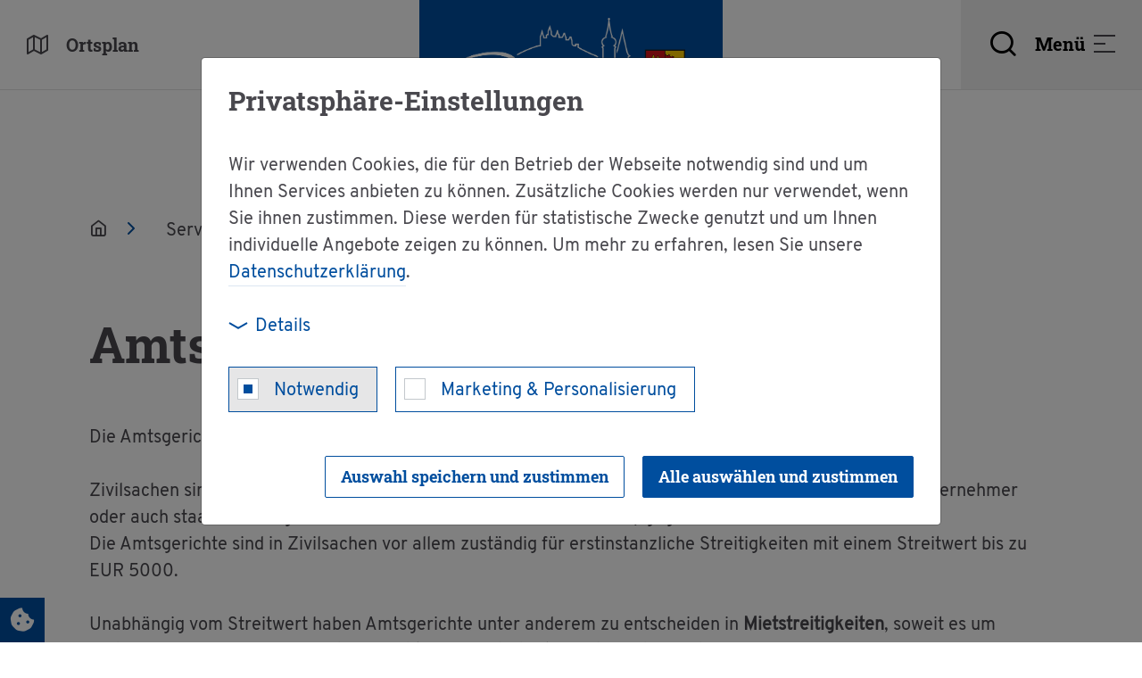

--- FILE ---
content_type: text/html; charset=utf-8
request_url: https://www.gemeinde-bisingen.de/service/verwaltung-buergerservice/aemter-a-z/detailansicht/authority/amtsgericht-stuttgart/
body_size: 13811
content:
<!DOCTYPE html>
<html lang="de">
<head>

<meta charset="utf-8">
<!-- 
	Made by weber.digital (C) 2020

	This website is powered by TYPO3 - inspiring people to share!
	TYPO3 is a free open source Content Management Framework initially created by Kasper Skaarhoj and licensed under GNU/GPL.
	TYPO3 is copyright 1998-2026 of Kasper Skaarhoj. Extensions are copyright of their respective owners.
	Information and contribution at https://typo3.org/
-->


<link rel="icon" href="/fileadmin/images/favicon.ico" type="image/vnd.microsoft.icon">

<meta name="generator" content="TYPO3 CMS">
<meta name="viewport" content="width=device-width, height=device-height, initial-scale=1.0, maximum-scale=1.0, user-scalable=0">
<meta name="twitter:card" content="summary">


<link rel="stylesheet" href="/fileadmin/css/feather.css?1632833005" media="all">
<link rel="stylesheet" href="/fileadmin/css/main.css?1740587421" media="all">
<link rel="stylesheet" href="/typo3conf/ext/wes_maps/Resources/Public/Css/bootstrap-treeview.css?1632127814" media="all">
<link rel="stylesheet" href="/typo3conf/ext/wes_maps/Resources/Public/Css/styles_frontend.css?1678461926" media="all">
<link rel="stylesheet" href="/typo3conf/ext/wes_maps/Resources/Public/Css/linearicons.css?1632127815" media="all">




<script src="/fileadmin/javascript/libs/jquery.min.js?1581001954"></script>
<script src="/fileadmin/javascript/libs/bootstrap.bundle.min.js?1581002467"></script>
<script src="/typo3conf/ext/wes_maps/Resources/Public/JavaScript/bootstrap-treeview.js?1635867859"></script>
<script src="/typo3conf/ext/wes_maps/Resources/Public/JavaScript/infobubble.js?1632127820"></script>
<script src="/typo3conf/ext/wes_maps/Resources/Public/JavaScript/mustache.min.js?1632127819"></script>
<script src="/fileadmin/ext/wes_maps/javascript/wes_maps.js?1727261416"></script>
<script src="/typo3conf/ext/wes_maps/Resources/Public/JavaScript/wes_maps_extend.js?1632127815"></script>



<base href="https://www.gemeinde-bisingen.de/"><title>Gemeinde Bisingen: Amt: Amtsgericht Stuttgart</title>



<script type="text/plain" data-ignore="1" data-dp-cookieDesc="layout">
    


                <div class="h2 title">Privatsphäre-Einstellungen</div>

                <p class="bodytext">
                    Wir verwenden Cookies, die für den Betrieb der Webseite notwendig sind und um Ihnen Services anbieten zu können. Zusätzliche Cookies werden nur verwendet, wenn Sie ihnen zustimmen. Diese werden für statistische Zwecke genutzt und um Ihnen individuelle Angebote zeigen zu können. Um mehr zu erfahren, lesen Sie unsere <a href="/datenschutz/" target="_blank" rel="noopener noreferrer nofollow">Datenschutzerklärung</a>.
                </p>
            



</script>
<script type="text/plain" data-ignore="1" data-dp-cookieSelect="layout">
    

<div class="dp--cookie-check">

    <div class="custom-control custom-control-inline custom-checkbox"><input
                disabled="disabled"
                class="custom-control-input dp--check-box"
                id="dp--cookie-require"
                type="checkbox"
                value=""
                checked="checked"
            /><label for="dp--cookie-require" class="custom-control-label">
                Notwendig
            </label></div><div class="custom-control custom-control-inline custom-checkbox"><input
                id="dp--cookie-marketing"
                class="custom-control-input dp--check-box"
                value=""
                name="dp--cookie-marketing"
                
            /><label for="dp--cookie-marketing" class="custom-control-label">
                Marketing &amp; Personalisierung
            </label></div>
</div>

</script>
<script type="text/plain" data-ignore="1" data-dp-cookieDetails="layout">
    

<div class="detailsBtnContainer">
    <button class="btn btn-link collapsed" type="button" data-toggle="collapse" data-target="#cookieConsentDetailsCollapse" aria-expanded="false" aria-controls="cookieConsentDetailsCollapse">
        <span class="icon"></span>Details
    </button>
</div>
<div class="collapse" id="cookieConsentDetailsCollapse">
    
                <p class="bodytext">
                    <br>
                    Mit dem Klick auf «Alle auswählen und zustimmen» stimmen Sie dem Gebrauch der Cookies zu.
                    Um Ihre Privatsphäre-Einstellungen anzupassen, wählen Sie die gewünschten Checkboxen aus und klicken Sie auf «Auswahl speichern und zustimmen».
                </p>

                <h3 class="cookieGroupTitle">Notwendig</h3>
                <p class="bodytext">
                    Wir setzen Cookies ein um den Betrieb der Website aufrecht zu erhalten. Beispielsweise um Ihnen dauerhaft die richtige Sprache zur Verfügung zu stellen.
                </p>

                <h3 class="cookieGroupTitle">Marketing &amp; Personalisierung</h3>
                <p class="bodytext">
                    Wir nutzen diese Cookies, um Ihnen maßgeschneiderte Angebote anzuzeigen, während Sie im Internet surfen. Damit dies funktioniert, teilen wir möglicherweise einige Ihrer Suchdaten mit Online Advertisern wie z.B. Google Ads. Wir speichern einige Ihrer Einstellungen, um Ihnen personalisierte Inhalte, die Ihren Interessen entsprechen, bieten zu können.
                </p>
            
</div>

</script>
<script type="text/javascript" data-ignore="1">
    window.cookieconsent_options = {
        js: '/fileadmin/ext/dp_cookieconsent/javascript/cookieconsent.js',
        css: '',
        dpCSS: '',
        overlay: {
            notice: false,
            box: {
                background: 'rgba(0,0,0,.8)',
                text: '#fff'
            },
            btn: {
                background: '#b81839',
                text: '#fff'
            }
        },
        content: {
            message:'Diese Website benutzt Cookies, die für den technischen Betrieb der Website erforderlich sind und stets gesetzt werden. Andere Cookies, um Inhalte und Anzeigen zu personalisieren und die Zugriffe auf unsere Website zu analysieren, werden nur mit Ihrer Zustimmung gesetzt. Außerdem geben wir Informationen zu Ihrer Verwendung unserer Website an unsere Partner für soziale Medien, Werbung und Analysen weiter.',
            dismiss:'Cookies zulassen!',
            allow:'Auswahl speichern und zustimmen',
            'allow-all': 'Alle auswählen und zustimmen',
            deny: 'Ablehnen',
            link:'Mehr Infos',
            href:'/datenschutz/',
            target:'_blank',
            policy: 'Cookies',

            dpRequire: 'Notwendig',
            dpStatistik: 'Statistiken',
            dpMarketing: 'Marketing',

            media: {
                notice: 'Cookie-Hinweis',
                desc: 'Durch das Laden dieser Ressource wird eine Verbindung zu externen Servern hergestellt, die Cookies und andere Tracking-Technologien verwenden, um die Benutzererfahrung zu personalisieren und zu verbessern. Weitere Informationen finden Sie in unserer Datenschutzerklärung.',
                btn: 'Erlaube Cookies und lade diese Ressource',
            },
        },
        enabled: true,
        autoOpen: true || false,
        layout: 'dpextend',
        theme: 'edgeless',
        position: 'bottom-right',
        type: 'opt-in',
        revokable: false,
        checkboxes: {"marketing":"false"},
        dismissOnScroll: parseInt('')||false,
        palette: {
            popup: {
                background: 'rgba(0,0,0,.8)',
                text: '#fff'
            },
            button: {
                background: '#b81839',
                text: '#fff',
            }
        }
    };
</script>
<script type="text/javascript" data-ignore="1" defer src="/fileadmin/ext/dp_cookieconsent/javascript/cookie.js"></script>
<!-- End Cookie Consent plugin -->

<link rel="canonical" href="https://www.gemeinde-bisingen.de/service/verwaltung-buergerservice/aemter-a-z/detailansicht/authority/amtsgericht-stuttgart/"/>

</head>
<body class="hyphenate">
<ul id="skipLinks">
    <li>
        <a href="#navigation">Zur Navigation springen</a>
    </li>
    <li>
        <a href="#content">Zum Inhalt springen</a>
    </li>
</ul>

<a href="#" class="cookieConsentRevoke" id="cookieConsentButtonContainer">
    <span class="icon-cookie-bite-solid"></span>
</a>

<div id="pageContainer">
    <div id="page">
        <div id="headerContainer">
            <header id="header">
    <div class="headerContainerWrap">
        <div class="headerContainer">
            <div class="linksContainer">
                <a href="/service/interaktiver-ortsplan/">
                    <div class="cityMapContainer">
                        <span class="fe fe-map"></span>
                        <span>Ortsplan</span>
                    </div>
                </a>
            </div>

            <div class="logoContainer">
                <a class="navbar-brand" href="/">
                    <img src="fileadmin/images/bisingen_logo_weiss.png" alt="Bisingen Logo" class="logo">
                </a>
            </div>

            <button id="navigation" class="headerMainContainer collapsed"
                aria-expanded="false" aria-haspopup="true" aria-controls="navOverlayContainer"
                data-toggle="collapse" data-target="#navOverlayContainer">
                <span class="searchToggleContainer">
                    <span class="fe fe-search"></span>
                </span>
                <span class="menuText">Menü</span>
                <span class="navigationToggleContainer">
                    <span class="menuIcon">
                        <span></span>
                        <span></span>
                        <span></span>
                    </span>
                    <span class="cross"></span>
                </span>
            </button>
        </div>
    </div>
</header>

<div id="scrolledMenuToggleContainer">
    <div class="scrolledMenu">
        <div class="linksContainer">
            <a tabindex="-1" href="/service/interaktiver-ortsplan/">
                <div class="cityMapContainer">
                    <span class="fe fe-map"></span>
                    <span>Ortsplan</span>
                </div>
            </a>
        </div>

        <div class="logoContainer">
            <a tabindex="-1" class="navbar-brand" href="/">
                <img src="fileadmin/images/bisingen_logo_weiss.png" alt="Bisingen Logo" class="logo">
            </a>
        </div>

        <div class="headerMainContainer collapsed" data-toggle="collapse" data-target="#navOverlayContainer">
            <div class="searchToggleContainer">
                <span class="fe fe-search"></span>
            </div>

            <span class="menuText">Menü</span>

            <div class="navigationToggleContainer">
                <span class="menuIcon">
                    <span></span>
                    <span></span>
                    <span></span>
                </span>
                <span class="cross"></span>
            </div>
        </div>
    </div>
</div>

<div id="navOverlayContainer" class="collapse">
    <div class="navbarContainer">
        <nav id="mainNavigationContainer" class="navbar">
            <ul id="mainNavigation" class="navbar-nav level1"><li class="nav-item hasSub"><a href="/leben/" class="nav-link" role="button">Leben</a><button type="button" name="button" class="nextLevel">
                            <span class="fe fe-chevron-right"></span>
                        </button>                        <ul class="nav level2">
                        <li class="nav-item backLinkContainer">
                            <button type="button" name="button" class="prevLevel">
                                <span class="fe fe-chevron-left"></span>
                                <span class="nav-link">Leben</span>
                            </button>
                        </li><li class="nav-item"><a href="/leben/familienfreundliche-gemeinde/" class="nav-link" role="button">Familienfreundliche Gemeinde</a><ul class="nav level3">
                <li class="nav-item backLinkContainer">
                    <button type="button" name="button" class="prevLevel">
                        <span class="fe fe-chevron-left"></span>
                        <span class="nav-link">Familienfreundliche Gemeinde</span>
                    </button>
                </li></ul></li><li class="nav-item hasSub"><a href="/leben/kinder-jugend/" class="nav-link" role="button">Kinder & Jugend</a><button type="button" name="button" class="nextLevel">
                            <span class="fe fe-chevron-right"></span>
                        </button>                <ul class="nav level3">
                <li class="nav-item backLinkContainer">
                    <button type="button" name="button" class="prevLevel">
                        <span class="fe fe-chevron-left"></span>
                        <span class="nav-link">Kinder & Jugend</span>
                    </button>
                </li><li class="nav-item"><a href="/leben/kinder-jugend/kindertageseinrichtungen/" class="nav-link" role="button">Kindertageseinrichtungen</a><ul class="nav level4">
                <li class="nav-item backLinkContainer">
                    <button type="button" name="button" class="prevLevel">
                        <span class="fe fe-chevron-left"></span>
                        <span class="nav-link">Kindertageseinrichtungen</span>
                    </button>
                </li></ul></li><li class="nav-item"><a href="/leben/kinder-jugend/schulzentrum/" class="nav-link" role="button">Schulzentrum</a><ul class="nav level4">
                <li class="nav-item backLinkContainer">
                    <button type="button" name="button" class="prevLevel">
                        <span class="fe fe-chevron-left"></span>
                        <span class="nav-link">Schulzentrum</span>
                    </button>
                </li></ul></li><li class="nav-item"><a href="/leben/kinder-jugend/musikschule/" class="nav-link" role="button">Musikschule</a><ul class="nav level4">
                <li class="nav-item backLinkContainer">
                    <button type="button" name="button" class="prevLevel">
                        <span class="fe fe-chevron-left"></span>
                        <span class="nav-link">Musikschule</span>
                    </button>
                </li></ul></li><li class="nav-item"><a href="/leben/kinder-jugend/spielplaetze/" class="nav-link" role="button">Spielplätze</a><ul class="nav level4">
                <li class="nav-item backLinkContainer">
                    <button type="button" name="button" class="prevLevel">
                        <span class="fe fe-chevron-left"></span>
                        <span class="nav-link">Spielplätze</span>
                    </button>
                </li></ul></li><li class="nav-item"><a href="/elterntreff/" class="nav-link" role="button">Elterntreff</a><ul class="nav level4">
                <li class="nav-item backLinkContainer">
                    <button type="button" name="button" class="prevLevel">
                        <span class="fe fe-chevron-left"></span>
                        <span class="nav-link">Elterntreff</span>
                    </button>
                </li></ul></li><li class="nav-item"><a href="/leben/kinder-jugend/kinder-und-jugendbuero/" class="nav-link" role="button">Kinder- und Jugendbüro</a><ul class="nav level4">
                <li class="nav-item backLinkContainer">
                    <button type="button" name="button" class="prevLevel">
                        <span class="fe fe-chevron-left"></span>
                        <span class="nav-link">Kinder- und Jugendbüro</span>
                    </button>
                </li></ul></li><li class="nav-item"><a href="/leben/kinder-jugend/kernzeitraben/" class="nav-link" role="button">Kernzeitraben</a><ul class="nav level4">
                <li class="nav-item backLinkContainer">
                    <button type="button" name="button" class="prevLevel">
                        <span class="fe fe-chevron-left"></span>
                        <span class="nav-link">Kernzeitraben</span>
                    </button>
                </li></ul></li></ul></li><li class="nav-item"><a href="/leben/seniorinnen-und-senioren/" class="nav-link" role="button">Seniorinnen und Senioren</a><ul class="nav level3">
                <li class="nav-item backLinkContainer">
                    <button type="button" name="button" class="prevLevel">
                        <span class="fe fe-chevron-left"></span>
                        <span class="nav-link">Seniorinnen und Senioren</span>
                    </button>
                </li></ul></li><li class="nav-item hasSub"><a href="/leben/gesundheit/" class="nav-link" role="button">Gesundheit</a><button type="button" name="button" class="nextLevel">
                            <span class="fe fe-chevron-right"></span>
                        </button>                <ul class="nav level3">
                <li class="nav-item backLinkContainer">
                    <button type="button" name="button" class="prevLevel">
                        <span class="fe fe-chevron-left"></span>
                        <span class="nav-link">Gesundheit</span>
                    </button>
                </li><li class="nav-item"><a href="/leben/gesundheit/aerzte/" class="nav-link" role="button">Ärzte</a><ul class="nav level4">
                <li class="nav-item backLinkContainer">
                    <button type="button" name="button" class="prevLevel">
                        <span class="fe fe-chevron-left"></span>
                        <span class="nav-link">Ärzte</span>
                    </button>
                </li></ul></li><li class="nav-item"><a href="/leben/gesundheit/apotheken/" class="nav-link" role="button">Apotheken</a><ul class="nav level4">
                <li class="nav-item backLinkContainer">
                    <button type="button" name="button" class="prevLevel">
                        <span class="fe fe-chevron-left"></span>
                        <span class="nav-link">Apotheken</span>
                    </button>
                </li></ul></li></ul></li><li class="nav-item hasSub"><a href="/leben/bauen-wohnen/" class="nav-link" role="button">Bauen & Wohnen</a><button type="button" name="button" class="nextLevel">
                            <span class="fe fe-chevron-right"></span>
                        </button>                <ul class="nav level3">
                <li class="nav-item backLinkContainer">
                    <button type="button" name="button" class="prevLevel">
                        <span class="fe fe-chevron-left"></span>
                        <span class="nav-link">Bauen & Wohnen</span>
                    </button>
                </li><li class="nav-item"><a href="/leben/bauen-wohnen/neubaugebiete/" class="nav-link" role="button">Bauplätze der Kommune</a><ul class="nav level4">
                <li class="nav-item backLinkContainer">
                    <button type="button" name="button" class="prevLevel">
                        <span class="fe fe-chevron-left"></span>
                        <span class="nav-link">Bauplätze der Kommune</span>
                    </button>
                </li></ul></li><li class="nav-item"><a href="/leben/bauen-wohnen/bauplaetze-von-privat/" class="nav-link" role="button">Privatbauplätze</a><ul class="nav level4">
                <li class="nav-item backLinkContainer">
                    <button type="button" name="button" class="prevLevel">
                        <span class="fe fe-chevron-left"></span>
                        <span class="nav-link">Privatbauplätze</span>
                    </button>
                </li></ul></li><li class="nav-item"><a href="/leben/bauen-wohnen/foerderprogramme/" class="nav-link" role="button">Förderprogramme</a><ul class="nav level4">
                <li class="nav-item backLinkContainer">
                    <button type="button" name="button" class="prevLevel">
                        <span class="fe fe-chevron-left"></span>
                        <span class="nav-link">Förderprogramme</span>
                    </button>
                </li></ul></li></ul></li><li class="nav-item hasSub"><a href="/leben/freizeit/" class="nav-link" role="button">Freizeit</a><button type="button" name="button" class="nextLevel">
                            <span class="fe fe-chevron-right"></span>
                        </button>                <ul class="nav level3">
                <li class="nav-item backLinkContainer">
                    <button type="button" name="button" class="prevLevel">
                        <span class="fe fe-chevron-left"></span>
                        <span class="nav-link">Freizeit</span>
                    </button>
                </li><li class="nav-item"><a href="/leben/freizeit/buergerhaeuser/" class="nav-link" role="button">Bürgerhäuser</a><ul class="nav level4">
                <li class="nav-item backLinkContainer">
                    <button type="button" name="button" class="prevLevel">
                        <span class="fe fe-chevron-left"></span>
                        <span class="nav-link">Bürgerhäuser</span>
                    </button>
                </li></ul></li><li class="nav-item"><a href="/leben/freizeit/hohenzollernhalle/" class="nav-link" role="button">Hohenzollernhalle</a><ul class="nav level4">
                <li class="nav-item backLinkContainer">
                    <button type="button" name="button" class="prevLevel">
                        <span class="fe fe-chevron-left"></span>
                        <span class="nav-link">Hohenzollernhalle</span>
                    </button>
                </li></ul></li><li class="nav-item"><a href="/leben/freizeit/gemeindehallen/" class="nav-link" role="button">Gemeindehallen</a><ul class="nav level4">
                <li class="nav-item backLinkContainer">
                    <button type="button" name="button" class="prevLevel">
                        <span class="fe fe-chevron-left"></span>
                        <span class="nav-link">Gemeindehallen</span>
                    </button>
                </li></ul></li><li class="nav-item"><a href="/leben/freizeit/sportanlagen/" class="nav-link" role="button">Sportanlagen</a><ul class="nav level4">
                <li class="nav-item backLinkContainer">
                    <button type="button" name="button" class="prevLevel">
                        <span class="fe fe-chevron-left"></span>
                        <span class="nav-link">Sportanlagen</span>
                    </button>
                </li></ul></li><li class="nav-item"><a href="/leben/freizeit/sporthalle/" class="nav-link" role="button">Sporthalle</a><ul class="nav level4">
                <li class="nav-item backLinkContainer">
                    <button type="button" name="button" class="prevLevel">
                        <span class="fe fe-chevron-left"></span>
                        <span class="nav-link">Sporthalle</span>
                    </button>
                </li></ul></li></ul></li><li class="nav-item"><a href="/leben/gemeindebuecherei/" class="nav-link" role="button">Gemeindebücherei</a><ul class="nav level3">
                <li class="nav-item backLinkContainer">
                    <button type="button" name="button" class="prevLevel">
                        <span class="fe fe-chevron-left"></span>
                        <span class="nav-link">Gemeindebücherei</span>
                    </button>
                </li></ul></li><li class="nav-item"><a href="/leben/volkshochschule/" class="nav-link" role="button">Volkshochschule</a><ul class="nav level3">
                <li class="nav-item backLinkContainer">
                    <button type="button" name="button" class="prevLevel">
                        <span class="fe fe-chevron-left"></span>
                        <span class="nav-link">Volkshochschule</span>
                    </button>
                </li></ul></li><li class="nav-item"><a href="/leben/soziale-einrichtungen/" class="nav-link" role="button">Soziale Einrichtungen</a><ul class="nav level3">
                <li class="nav-item backLinkContainer">
                    <button type="button" name="button" class="prevLevel">
                        <span class="fe fe-chevron-left"></span>
                        <span class="nav-link">Soziale Einrichtungen</span>
                    </button>
                </li></ul></li><li class="nav-item"><a href="/leben/kirchen/" class="nav-link" role="button">Kirchen</a><ul class="nav level3">
                <li class="nav-item backLinkContainer">
                    <button type="button" name="button" class="prevLevel">
                        <span class="fe fe-chevron-left"></span>
                        <span class="nav-link">Kirchen</span>
                    </button>
                </li></ul></li><li class="nav-item"><a href="/leben/vereine/" class="nav-link" role="button">Vereine</a><ul class="nav level3">
                <li class="nav-item backLinkContainer">
                    <button type="button" name="button" class="prevLevel">
                        <span class="fe fe-chevron-left"></span>
                        <span class="nav-link">Vereine</span>
                    </button>
                </li></ul></li></ul></li><li class="nav-item hasSub"><a href="/schaffen/" class="nav-link" role="button">Arbeiten</a><button type="button" name="button" class="nextLevel">
                            <span class="fe fe-chevron-right"></span>
                        </button>                        <ul class="nav level2">
                        <li class="nav-item backLinkContainer">
                            <button type="button" name="button" class="prevLevel">
                                <span class="fe fe-chevron-left"></span>
                                <span class="nav-link">Arbeiten</span>
                            </button>
                        </li><li class="nav-item"><a href="/schaffen/standort-bisingen/" class="nav-link" role="button">Standort Bisingen</a><ul class="nav level3">
                <li class="nav-item backLinkContainer">
                    <button type="button" name="button" class="prevLevel">
                        <span class="fe fe-chevron-left"></span>
                        <span class="nav-link">Standort Bisingen</span>
                    </button>
                </li></ul></li><li class="nav-item"><a href="/schaffen/gewerbliche-bauplaetze/" class="nav-link" role="button">Gewerbliche Bauplätze</a><ul class="nav level3">
                <li class="nav-item backLinkContainer">
                    <button type="button" name="button" class="prevLevel">
                        <span class="fe fe-chevron-left"></span>
                        <span class="nav-link">Gewerbliche Bauplätze</span>
                    </button>
                </li></ul></li><li class="nav-item"><a href="/schaffen/ausschreibungen/" class="nav-link" role="button">Ausschreibungen</a><ul class="nav level3">
                <li class="nav-item backLinkContainer">
                    <button type="button" name="button" class="prevLevel">
                        <span class="fe fe-chevron-left"></span>
                        <span class="nav-link">Ausschreibungen</span>
                    </button>
                </li></ul></li><li class="nav-item"><a href="/schaffen/foerdermoeglichkeiten/" class="nav-link" role="button">Fördermöglichkeiten</a><ul class="nav level3">
                <li class="nav-item backLinkContainer">
                    <button type="button" name="button" class="prevLevel">
                        <span class="fe fe-chevron-left"></span>
                        <span class="nav-link">Fördermöglichkeiten</span>
                    </button>
                </li></ul></li><li class="nav-item"><a href="/schaffen/hgv/" class="nav-link" role="button">HGV</a><ul class="nav level3">
                <li class="nav-item backLinkContainer">
                    <button type="button" name="button" class="prevLevel">
                        <span class="fe fe-chevron-left"></span>
                        <span class="nav-link">HGV</span>
                    </button>
                </li></ul></li><li class="nav-item"><a href="/interkommunales-gewerbegebiet/" class="nav-link" role="button">Mögliches interkommunales Gewerbegebiet</a><ul class="nav level3">
                <li class="nav-item backLinkContainer">
                    <button type="button" name="button" class="prevLevel">
                        <span class="fe fe-chevron-left"></span>
                        <span class="nav-link">Mögliches interkommunales Gewerbegebiet</span>
                    </button>
                </li></ul></li><li class="nav-item"><a href="/schaffen/stellenangebote/" class="nav-link" role="button">Stellenangebote</a><ul class="nav level3">
                <li class="nav-item backLinkContainer">
                    <button type="button" name="button" class="prevLevel">
                        <span class="fe fe-chevron-left"></span>
                        <span class="nav-link">Stellenangebote</span>
                    </button>
                </li></ul></li></ul></li><li class="nav-item hasSub"><a href="/entdecken/" class="nav-link" role="button">Entdecken</a><button type="button" name="button" class="nextLevel">
                            <span class="fe fe-chevron-right"></span>
                        </button>                        <ul class="nav level2">
                        <li class="nav-item backLinkContainer">
                            <button type="button" name="button" class="prevLevel">
                                <span class="fe fe-chevron-left"></span>
                                <span class="nav-link">Entdecken</span>
                            </button>
                        </li><li class="nav-item hasSub"><a href="/entdecken/sehenswertes/" class="nav-link" role="button">Sehenswertes</a><button type="button" name="button" class="nextLevel">
                            <span class="fe fe-chevron-right"></span>
                        </button>                <ul class="nav level3">
                <li class="nav-item backLinkContainer">
                    <button type="button" name="button" class="prevLevel">
                        <span class="fe fe-chevron-left"></span>
                        <span class="nav-link">Sehenswertes</span>
                    </button>
                </li><li class="nav-item"><a href="/entdecken/sehenswertes/burg-hohenzollern/" class="nav-link" role="button">Burg Hohenzollern</a><ul class="nav level4">
                <li class="nav-item backLinkContainer">
                    <button type="button" name="button" class="prevLevel">
                        <span class="fe fe-chevron-left"></span>
                        <span class="nav-link">Burg Hohenzollern</span>
                    </button>
                </li></ul></li><li class="nav-item"><a href="/entdecken/sehenswertes/museum-kz-bisingen/" class="nav-link" role="button">Museum KZ Bisingen</a><ul class="nav level4">
                <li class="nav-item backLinkContainer">
                    <button type="button" name="button" class="prevLevel">
                        <span class="fe fe-chevron-left"></span>
                        <span class="nav-link">Museum KZ Bisingen</span>
                    </button>
                </li></ul></li><li class="nav-item"><a href="/entdecken/sehenswertes/bisinger-fasnet/" class="nav-link" role="button">Bisinger Fasnet</a><ul class="nav level4">
                <li class="nav-item backLinkContainer">
                    <button type="button" name="button" class="prevLevel">
                        <span class="fe fe-chevron-left"></span>
                        <span class="nav-link">Bisinger Fasnet</span>
                    </button>
                </li></ul></li><li class="nav-item"><a href="/entdecken/sehenswertes/feiern-in-bisingen/" class="nav-link" role="button">Feiern in Bisingen</a><ul class="nav level4">
                <li class="nav-item backLinkContainer">
                    <button type="button" name="button" class="prevLevel">
                        <span class="fe fe-chevron-left"></span>
                        <span class="nav-link">Feiern in Bisingen</span>
                    </button>
                </li></ul></li><li class="nav-item"><a href="/entdecken/sehenswertes/natur-landschaft/" class="nav-link" role="button">Natur & Landschaft</a><ul class="nav level4">
                <li class="nav-item backLinkContainer">
                    <button type="button" name="button" class="prevLevel">
                        <span class="fe fe-chevron-left"></span>
                        <span class="nav-link">Natur & Landschaft</span>
                    </button>
                </li></ul></li></ul></li><li class="nav-item hasSub"><a href="/entdecken/das-ist-bisingen/" class="nav-link" role="button">Das ist Bisingen</a><button type="button" name="button" class="nextLevel">
                            <span class="fe fe-chevron-right"></span>
                        </button>                <ul class="nav level3">
                <li class="nav-item backLinkContainer">
                    <button type="button" name="button" class="prevLevel">
                        <span class="fe fe-chevron-left"></span>
                        <span class="nav-link">Das ist Bisingen</span>
                    </button>
                </li><li class="nav-item hasSub"><a href="/entdecken/das-ist-bisingen/ortsteile/" class="nav-link" role="button">Ortsteile</a><button type="button" name="button" class="nextLevel">
                            <span class="fe fe-chevron-right"></span>
                        </button>                <ul class="nav level4">
                <li class="nav-item backLinkContainer">
                    <button type="button" name="button" class="prevLevel">
                        <span class="fe fe-chevron-left"></span>
                        <span class="nav-link">Ortsteile</span>
                    </button>
                </li><li class="nav-item"><a href="/entdecken/das-ist-bisingen/ortsteile/bisingen/" class="nav-link" role="button">Bisingen</a><ul class="nav level4">
                <li class="nav-item backLinkContainer">
                    <button type="button" name="button" class="prevLevel">
                        <span class="fe fe-chevron-left"></span>
                        <span class="nav-link">Bisingen</span>
                    </button>
                </li></ul></li><li class="nav-item"><a href="/entdecken/das-ist-bisingen/ortsteile/steinhofen/" class="nav-link" role="button">Steinhofen</a><ul class="nav level4">
                <li class="nav-item backLinkContainer">
                    <button type="button" name="button" class="prevLevel">
                        <span class="fe fe-chevron-left"></span>
                        <span class="nav-link">Steinhofen</span>
                    </button>
                </li></ul></li><li class="nav-item"><a href="/entdecken/das-ist-bisingen/ortsteile/thanheim/" class="nav-link" role="button">Thanheim</a><ul class="nav level4">
                <li class="nav-item backLinkContainer">
                    <button type="button" name="button" class="prevLevel">
                        <span class="fe fe-chevron-left"></span>
                        <span class="nav-link">Thanheim</span>
                    </button>
                </li></ul></li><li class="nav-item"><a href="/entdecken/das-ist-bisingen/ortsteile/wessingen/" class="nav-link" role="button">Wessingen</a><ul class="nav level4">
                <li class="nav-item backLinkContainer">
                    <button type="button" name="button" class="prevLevel">
                        <span class="fe fe-chevron-left"></span>
                        <span class="nav-link">Wessingen</span>
                    </button>
                </li></ul></li><li class="nav-item"><a href="/entdecken/das-ist-bisingen/ortsteile/zimmern/" class="nav-link" role="button">Zimmern</a><ul class="nav level4">
                <li class="nav-item backLinkContainer">
                    <button type="button" name="button" class="prevLevel">
                        <span class="fe fe-chevron-left"></span>
                        <span class="nav-link">Zimmern</span>
                    </button>
                </li></ul></li></ul></li><li class="nav-item"><a href="/entdecken/das-ist-bisingen/zahlen-und-fakten/" class="nav-link" role="button">Zahlen und Fakten</a><ul class="nav level4">
                <li class="nav-item backLinkContainer">
                    <button type="button" name="button" class="prevLevel">
                        <span class="fe fe-chevron-left"></span>
                        <span class="nav-link">Zahlen und Fakten</span>
                    </button>
                </li></ul></li></ul></li><li class="nav-item"><a href="/entdecken/geschichte/" class="nav-link" role="button">Geschichte</a><ul class="nav level3">
                <li class="nav-item backLinkContainer">
                    <button type="button" name="button" class="prevLevel">
                        <span class="fe fe-chevron-left"></span>
                        <span class="nav-link">Geschichte</span>
                    </button>
                </li></ul></li><li class="nav-item"><a href="/entdecken/gastronomie/" class="nav-link" role="button">Gastronomie</a><ul class="nav level3">
                <li class="nav-item backLinkContainer">
                    <button type="button" name="button" class="prevLevel">
                        <span class="fe fe-chevron-left"></span>
                        <span class="nav-link">Gastronomie</span>
                    </button>
                </li></ul></li><li class="nav-item hasSub"><a href="/entdecken/wandern/" class="nav-link" role="button">Wandern</a><button type="button" name="button" class="nextLevel">
                            <span class="fe fe-chevron-right"></span>
                        </button>                <ul class="nav level3">
                <li class="nav-item backLinkContainer">
                    <button type="button" name="button" class="prevLevel">
                        <span class="fe fe-chevron-left"></span>
                        <span class="nav-link">Wandern</span>
                    </button>
                </li><li class="nav-item"><a href="/entdecken/wandern/rund-um-die-burg/" class="nav-link" role="button">Rund um die Burg</a><ul class="nav level4">
                <li class="nav-item backLinkContainer">
                    <button type="button" name="button" class="prevLevel">
                        <span class="fe fe-chevron-left"></span>
                        <span class="nav-link">Rund um die Burg</span>
                    </button>
                </li></ul></li><li class="nav-item"><a href="/entdecken/wandern/hohenzollern-runde/" class="nav-link" role="button">Hohenzollern-Runde</a><ul class="nav level4">
                <li class="nav-item backLinkContainer">
                    <button type="button" name="button" class="prevLevel">
                        <span class="fe fe-chevron-left"></span>
                        <span class="nav-link">Hohenzollern-Runde</span>
                    </button>
                </li></ul></li><li class="nav-item"><a href="/entdecken/wandern/kaiserweg-bisingen/" class="nav-link" role="button">Kaiserweg Bisingen</a><ul class="nav level4">
                <li class="nav-item backLinkContainer">
                    <button type="button" name="button" class="prevLevel">
                        <span class="fe fe-chevron-left"></span>
                        <span class="nav-link">Kaiserweg Bisingen</span>
                    </button>
                </li></ul></li><li class="nav-item"><a href="/entdecken/wandern/rundweg-zeller-horn/" class="nav-link" role="button">Rundweg Zeller Horn</a><ul class="nav level4">
                <li class="nav-item backLinkContainer">
                    <button type="button" name="button" class="prevLevel">
                        <span class="fe fe-chevron-left"></span>
                        <span class="nav-link">Rundweg Zeller Horn</span>
                    </button>
                </li></ul></li><li class="nav-item"><a href="/entdecken/wandern/bisinger-berg/" class="nav-link" role="button">Bisinger Berg</a><ul class="nav level4">
                <li class="nav-item backLinkContainer">
                    <button type="button" name="button" class="prevLevel">
                        <span class="fe fe-chevron-left"></span>
                        <span class="nav-link">Bisinger Berg</span>
                    </button>
                </li></ul></li><li class="nav-item"><a href="/entdecken/wandern/burgruine-ror/" class="nav-link" role="button">Burgruine Ror</a><ul class="nav level4">
                <li class="nav-item backLinkContainer">
                    <button type="button" name="button" class="prevLevel">
                        <span class="fe fe-chevron-left"></span>
                        <span class="nav-link">Burgruine Ror</span>
                    </button>
                </li></ul></li><li class="nav-item"><a href="/entdecken/wandern/talweg/" class="nav-link" role="button">Talweg</a><ul class="nav level4">
                <li class="nav-item backLinkContainer">
                    <button type="button" name="button" class="prevLevel">
                        <span class="fe fe-chevron-left"></span>
                        <span class="nav-link">Talweg</span>
                    </button>
                </li></ul></li></ul></li><li class="nav-item"><a href="/entdecken/partnerschaft/" class="nav-link" role="button">Partnerschaft</a><ul class="nav level3">
                <li class="nav-item backLinkContainer">
                    <button type="button" name="button" class="prevLevel">
                        <span class="fe fe-chevron-left"></span>
                        <span class="nav-link">Partnerschaft</span>
                    </button>
                </li></ul></li></ul></li><li class="nav-item hasSub active"><a href="/service/" class="nav-link" role="button">Service</a><button type="button" name="button" class="nextLevel">
                            <span class="fe fe-chevron-right"></span>
                        </button>                        <ul class="nav level2">
                        <li class="nav-item backLinkContainer">
                            <button type="button" name="button" class="prevLevel">
                                <span class="fe fe-chevron-left"></span>
                                <span class="nav-link">Service</span>
                            </button>
                        </li><li class="nav-item"><a href="/service/grusswort/" class="nav-link" role="button">Grußwort</a><ul class="nav level3">
                <li class="nav-item backLinkContainer">
                    <button type="button" name="button" class="prevLevel">
                        <span class="fe fe-chevron-left"></span>
                        <span class="nav-link">Grußwort</span>
                    </button>
                </li></ul></li><li class="nav-item"><a href="/service/einwohnersprechstunde/" class="nav-link" role="button">Einwohnersprechstunde</a><ul class="nav level3">
                <li class="nav-item backLinkContainer">
                    <button type="button" name="button" class="prevLevel">
                        <span class="fe fe-chevron-left"></span>
                        <span class="nav-link">Einwohnersprechstunde</span>
                    </button>
                </li></ul></li><li class="nav-item hasSub"><a href="/service/aktuelles/" class="nav-link" role="button">Aktuelles</a><button type="button" name="button" class="nextLevel">
                            <span class="fe fe-chevron-right"></span>
                        </button>                <ul class="nav level3">
                <li class="nav-item backLinkContainer">
                    <button type="button" name="button" class="prevLevel">
                        <span class="fe fe-chevron-left"></span>
                        <span class="nav-link">Aktuelles</span>
                    </button>
                </li><li class="nav-item"><a href="/service/aktuelles/starkregengefahrenkarten/" class="nav-link" role="button">Starkregengefahrenkarten</a><ul class="nav level4">
                <li class="nav-item backLinkContainer">
                    <button type="button" name="button" class="prevLevel">
                        <span class="fe fe-chevron-left"></span>
                        <span class="nav-link">Starkregengefahrenkarten</span>
                    </button>
                </li></ul></li><li class="nav-item hasSub"><a href="/service/aktuelles/termine/" class="nav-link" role="button">Veranstaltungen & Termine</a><button type="button" name="button" class="nextLevel">
                            <span class="fe fe-chevron-right"></span>
                        </button>                <ul class="nav level4">
                <li class="nav-item backLinkContainer">
                    <button type="button" name="button" class="prevLevel">
                        <span class="fe fe-chevron-left"></span>
                        <span class="nav-link">Veranstaltungen & Termine</span>
                    </button>
                </li><li class="nav-item"><a href="/service/aktuelles/termine/veranstaltungen/" class="nav-link" role="button">Veranstaltungen</a><ul class="nav level4">
                <li class="nav-item backLinkContainer">
                    <button type="button" name="button" class="prevLevel">
                        <span class="fe fe-chevron-left"></span>
                        <span class="nav-link">Veranstaltungen</span>
                    </button>
                </li></ul></li><li class="nav-item"><a href="/service/aktuelles/termine/gemeinderatssitzungen/" class="nav-link" role="button">Gemeinderatssitzungen</a><ul class="nav level4">
                <li class="nav-item backLinkContainer">
                    <button type="button" name="button" class="prevLevel">
                        <span class="fe fe-chevron-left"></span>
                        <span class="nav-link">Gemeinderatssitzungen</span>
                    </button>
                </li></ul></li></ul></li><li class="nav-item"><a href="/schaffen/ausschreibungen/" class="nav-link" role="button">Ausschreibungen</a><ul class="nav level4">
                <li class="nav-item backLinkContainer">
                    <button type="button" name="button" class="prevLevel">
                        <span class="fe fe-chevron-left"></span>
                        <span class="nav-link">Ausschreibungen</span>
                    </button>
                </li></ul></li><li class="nav-item"><a href="/service/aktuelles/amtsblatt/" class="nav-link" role="button">Nachrichten aus der Gemeinde</a><ul class="nav level4">
                <li class="nav-item backLinkContainer">
                    <button type="button" name="button" class="prevLevel">
                        <span class="fe fe-chevron-left"></span>
                        <span class="nav-link">Nachrichten aus der Gemeinde</span>
                    </button>
                </li></ul></li><li class="nav-item"><a href="/schaffen/stellenangebote/" class="nav-link" role="button">Stellenangebote</a><ul class="nav level4">
                <li class="nav-item backLinkContainer">
                    <button type="button" name="button" class="prevLevel">
                        <span class="fe fe-chevron-left"></span>
                        <span class="nav-link">Stellenangebote</span>
                    </button>
                </li></ul></li><li class="nav-item"><a href="/service/aktuelles/verkehrsrechtliche-anordnungen/" class="nav-link" role="button">Verkehrsrechtliche Anordnungen</a><ul class="nav level4">
                <li class="nav-item backLinkContainer">
                    <button type="button" name="button" class="prevLevel">
                        <span class="fe fe-chevron-left"></span>
                        <span class="nav-link">Verkehrsrechtliche Anordnungen</span>
                    </button>
                </li></ul></li><li class="nav-item"><a href="https://www.maute-areal.de/aktuelles-und-termine/" target="_blank" class="nav-link" role="button" rel="noreferrer">Entwicklung Maute-Areal</a><ul class="nav level4">
                <li class="nav-item backLinkContainer">
                    <button type="button" name="button" class="prevLevel">
                        <span class="fe fe-chevron-left"></span>
                        <span class="nav-link">Entwicklung Maute-Areal</span>
                    </button>
                </li></ul></li><li class="nav-item"><a href="/service/aktuelles/webcam/" class="nav-link" role="button">Webcam</a><ul class="nav level4">
                <li class="nav-item backLinkContainer">
                    <button type="button" name="button" class="prevLevel">
                        <span class="fe fe-chevron-left"></span>
                        <span class="nav-link">Webcam</span>
                    </button>
                </li></ul></li><li class="nav-item"><a href="/service/aktuelles/bundestagswahl-2025/" class="nav-link" role="button">Landtagswahl 2026</a><ul class="nav level4">
                <li class="nav-item backLinkContainer">
                    <button type="button" name="button" class="prevLevel">
                        <span class="fe fe-chevron-left"></span>
                        <span class="nav-link">Landtagswahl 2026</span>
                    </button>
                </li></ul></li><li class="nav-item"><a href="/service/aktuelles/wahlen-2024/" class="nav-link" role="button">Wahlen</a><ul class="nav level4">
                <li class="nav-item backLinkContainer">
                    <button type="button" name="button" class="prevLevel">
                        <span class="fe fe-chevron-left"></span>
                        <span class="nav-link">Wahlen</span>
                    </button>
                </li></ul></li></ul></li><li class="nav-item hasSub active"><a href="/service/verwaltung-buergerservice/" class="nav-link" role="button">Verwaltung & Bürgerservice</a><button type="button" name="button" class="nextLevel">
                            <span class="fe fe-chevron-right"></span>
                        </button>                <ul class="nav level3">
                <li class="nav-item backLinkContainer">
                    <button type="button" name="button" class="prevLevel">
                        <span class="fe fe-chevron-left"></span>
                        <span class="nav-link">Verwaltung & Bürgerservice</span>
                    </button>
                </li><li class="nav-item"><a href="/service/verwaltung-buergerservice/dienstleistungen-a-z/" class="nav-link" role="button">Dienstleistungen A-Z</a><ul class="nav level4">
                <li class="nav-item backLinkContainer">
                    <button type="button" name="button" class="prevLevel">
                        <span class="fe fe-chevron-left"></span>
                        <span class="nav-link">Dienstleistungen A-Z</span>
                    </button>
                </li></ul></li><li class="nav-item"><a href="/service/verwaltung-buergerservice/lebenslagen-a-z/" class="nav-link" role="button">Lebenslagen A-Z</a><ul class="nav level4">
                <li class="nav-item backLinkContainer">
                    <button type="button" name="button" class="prevLevel">
                        <span class="fe fe-chevron-left"></span>
                        <span class="nav-link">Lebenslagen A-Z</span>
                    </button>
                </li></ul></li><li class="nav-item"><a href="/service/verwaltung-buergerservice/downloads-formulare/" class="nav-link" role="button">Downloads & Formulare</a><ul class="nav level4">
                <li class="nav-item backLinkContainer">
                    <button type="button" name="button" class="prevLevel">
                        <span class="fe fe-chevron-left"></span>
                        <span class="nav-link">Downloads & Formulare</span>
                    </button>
                </li></ul></li><li class="nav-item"><a href="/service/verwaltung-buergerservice/mitarbeiter-a-z/" class="nav-link" role="button">Mitarbeiter A-Z</a><ul class="nav level4">
                <li class="nav-item backLinkContainer">
                    <button type="button" name="button" class="prevLevel">
                        <span class="fe fe-chevron-left"></span>
                        <span class="nav-link">Mitarbeiter A-Z</span>
                    </button>
                </li></ul></li><li class="nav-item active"><a href="/service/verwaltung-buergerservice/aemter-a-z/" class="nav-link" role="button">Ämter A-Z</a><ul class="nav level4">
                <li class="nav-item backLinkContainer">
                    <button type="button" name="button" class="prevLevel">
                        <span class="fe fe-chevron-left"></span>
                        <span class="nav-link">Ämter A-Z</span>
                    </button>
                </li></ul></li><li class="nav-item"><a href="/service/verwaltung-buergerservice/ortsrecht/" class="nav-link" role="button">Öffentliche Bekanntmachungen & Ortsrecht</a><ul class="nav level4">
                <li class="nav-item backLinkContainer">
                    <button type="button" name="button" class="prevLevel">
                        <span class="fe fe-chevron-left"></span>
                        <span class="nav-link">Öffentliche Bekanntmachungen & Ortsrecht</span>
                    </button>
                </li></ul></li><li class="nav-item"><a href="/service/verwaltung-buergerservice/haushaltsplan/" class="nav-link" role="button">Haushaltsplan</a><ul class="nav level4">
                <li class="nav-item backLinkContainer">
                    <button type="button" name="button" class="prevLevel">
                        <span class="fe fe-chevron-left"></span>
                        <span class="nav-link">Haushaltsplan</span>
                    </button>
                </li></ul></li><li class="nav-item"><a href="/service/verwaltung-buergerservice/steuern-gebuehren/" class="nav-link" role="button">Steuern & Gebühren</a><ul class="nav level4">
                <li class="nav-item backLinkContainer">
                    <button type="button" name="button" class="prevLevel">
                        <span class="fe fe-chevron-left"></span>
                        <span class="nav-link">Steuern & Gebühren</span>
                    </button>
                </li></ul></li><li class="nav-item"><a href="/service/verwaltung-buergerservice/verwaltungsgemeinschaft/" class="nav-link" role="button">Verwaltungsgemeinschaft</a><ul class="nav level4">
                <li class="nav-item backLinkContainer">
                    <button type="button" name="button" class="prevLevel">
                        <span class="fe fe-chevron-left"></span>
                        <span class="nav-link">Verwaltungsgemeinschaft</span>
                    </button>
                </li></ul></li></ul></li><li class="nav-item"><a href="/service/einrichtungen/" class="nav-link" role="button">Einrichtungen</a><ul class="nav level3">
                <li class="nav-item backLinkContainer">
                    <button type="button" name="button" class="prevLevel">
                        <span class="fe fe-chevron-left"></span>
                        <span class="nav-link">Einrichtungen</span>
                    </button>
                </li></ul></li><li class="nav-item hasSub"><a href="/service/gemeinderat/" class="nav-link" role="button">Gemeinderat</a><button type="button" name="button" class="nextLevel">
                            <span class="fe fe-chevron-right"></span>
                        </button>                <ul class="nav level3">
                <li class="nav-item backLinkContainer">
                    <button type="button" name="button" class="prevLevel">
                        <span class="fe fe-chevron-left"></span>
                        <span class="nav-link">Gemeinderat</span>
                    </button>
                </li><li class="nav-item"><a href="/service/gemeinderat/allgemeine-infos/" class="nav-link" role="button">Allgemeine Infos</a><ul class="nav level4">
                <li class="nav-item backLinkContainer">
                    <button type="button" name="button" class="prevLevel">
                        <span class="fe fe-chevron-left"></span>
                        <span class="nav-link">Allgemeine Infos</span>
                    </button>
                </li></ul></li><li class="nav-item"><a href="/service/gemeinderat/mitglieder/" class="nav-link" role="button">Mitglieder</a><ul class="nav level4">
                <li class="nav-item backLinkContainer">
                    <button type="button" name="button" class="prevLevel">
                        <span class="fe fe-chevron-left"></span>
                        <span class="nav-link">Mitglieder</span>
                    </button>
                </li></ul></li><li class="nav-item"><a href="/service/gemeinderat/ausschuesse/" class="nav-link" role="button">Ausschüsse</a><ul class="nav level4">
                <li class="nav-item backLinkContainer">
                    <button type="button" name="button" class="prevLevel">
                        <span class="fe fe-chevron-left"></span>
                        <span class="nav-link">Ausschüsse</span>
                    </button>
                </li></ul></li><li class="nav-item"><a href="/service/gemeinderat/rats-informations-system/" class="nav-link" role="button">Ratsinformationssystem</a><ul class="nav level4">
                <li class="nav-item backLinkContainer">
                    <button type="button" name="button" class="prevLevel">
                        <span class="fe fe-chevron-left"></span>
                        <span class="nav-link">Ratsinformationssystem</span>
                    </button>
                </li></ul></li></ul></li><li class="nav-item"><a href="/service/ortschaftsverwaltungen/ortschaftsraete/" class="nav-link" role="button">Ortschaftsräte</a><ul class="nav level3">
                <li class="nav-item backLinkContainer">
                    <button type="button" name="button" class="prevLevel">
                        <span class="fe fe-chevron-left"></span>
                        <span class="nav-link">Ortschaftsräte</span>
                    </button>
                </li></ul></li><li class="nav-item"><a href="/service/interaktiver-ortsplan/" class="nav-link" role="button">Interaktiver Ortsplan</a><ul class="nav level3">
                <li class="nav-item backLinkContainer">
                    <button type="button" name="button" class="prevLevel">
                        <span class="fe fe-chevron-left"></span>
                        <span class="nav-link">Interaktiver Ortsplan</span>
                    </button>
                </li></ul></li><li class="nav-item"><a href="/service/breitbandausbau/" class="nav-link" role="button">Breitbandausbau</a><ul class="nav level3">
                <li class="nav-item backLinkContainer">
                    <button type="button" name="button" class="prevLevel">
                        <span class="fe fe-chevron-left"></span>
                        <span class="nav-link">Breitbandausbau</span>
                    </button>
                </li></ul></li></ul></li><li class="nav-item"><a href="https://terminvereinbarung.gemeinde-bisingen.de/" target="_blank" class="nav-link" role="button" rel="noreferrer">Terminvereinbarung</a><ul class="nav level2">
                        <li class="nav-item backLinkContainer">
                            <button type="button" name="button" class="prevLevel">
                                <span class="fe fe-chevron-left"></span>
                                <span class="nav-link">Terminvereinbarung</span>
                            </button>
                        </li></ul></li><li class="nav-item"><a href="https://www.maute-areal.de/" target="_blank" class="nav-link" role="button" rel="noreferrer">Maute Areal</a><ul class="nav level2">
                        <li class="nav-item backLinkContainer">
                            <button type="button" name="button" class="prevLevel">
                                <span class="fe fe-chevron-left"></span>
                                <span class="nav-link">Maute Areal</span>
                            </button>
                        </li></ul></li></ul>
        </nav>

        <div class="searchContainerOuter">
            <div class="linksContainerMobile d-flex d-md-none">
                <div class="cityMapContainer">
                    <a href="/service/interaktiver-ortsplan/">
                        <span class="fe fe-map"></span>
                        <span>Ortsplan</span>
                    </a>
                </div>
            </div>
            <div class="searchContainer">
                <div class="searchInputContainer">
                    
<form method="get" id="tx_indexedsearch" action="/suchergebnisse/?tx_indexedsearch_pi2%5Baction%5D=somethingInvalid&amp;tx_indexedsearch_pi2%5Bcontroller%5D=Search&amp;cHash=0cff662edc29d279243413701d4338e3">
<div>
<input type="hidden" name="tx_indexedsearch_pi2[__referrer][@extension]" value="IndexedSearch" />
<input type="hidden" name="tx_indexedsearch_pi2[__referrer][@controller]" value="Search" />
<input type="hidden" name="tx_indexedsearch_pi2[__referrer][@action]" value="form" />
<input type="hidden" name="tx_indexedsearch_pi2[__referrer][arguments]" value="YTowOnt9fb504a4441b6f3ba0fb925628cb83d6b7f30f864" />
<input type="hidden" name="tx_indexedsearch_pi2[__referrer][@request]" value="{&quot;@extension&quot;:&quot;IndexedSearch&quot;,&quot;@controller&quot;:&quot;Search&quot;,&quot;@action&quot;:&quot;form&quot;}81de7c0ca673ce79d7cbca80f5911fd9eab42c09" />
<input type="hidden" name="tx_indexedsearch_pi2[__trustedProperties]" value="{&quot;search&quot;:{&quot;_sections&quot;:1,&quot;_freeIndexUid&quot;:1,&quot;pointer&quot;:1,&quot;ext&quot;:1,&quot;searchType&quot;:1,&quot;defaultOperand&quot;:1,&quot;mediaType&quot;:1,&quot;sortOrder&quot;:1,&quot;group&quot;:1,&quot;languageUid&quot;:1,&quot;desc&quot;:1,&quot;numberOfResults&quot;:1,&quot;extendedSearch&quot;:1,&quot;sword&quot;:1}}4204453be14a47e2e33d12b19297bdf1bed30d3d" />
</div>

    <div class="searchInputContainerInner">

    	<div class="hidden">
    		<input type="hidden" name="tx_indexedsearch_pi2[search][_sections]" value="0" />
    		<input id="tx_indexedsearch_freeIndexUid" type="hidden" name="tx_indexedsearch_pi2[search][_freeIndexUid]" value="_" />
    		<input id="tx_indexedsearch_pointer" type="hidden" name="tx_indexedsearch_pi2[search][pointer]" value="0" />
    		<input type="hidden" name="tx_indexedsearch_pi2[search][ext]" value="" />
    		<input type="hidden" name="tx_indexedsearch_pi2[search][searchType]" value="1" />
    		<input type="hidden" name="tx_indexedsearch_pi2[search][defaultOperand]" value="0" />
    		<input type="hidden" name="tx_indexedsearch_pi2[search][mediaType]" value="-1" />
    		<input type="hidden" name="tx_indexedsearch_pi2[search][sortOrder]" value="rank_flag" />
    		<input type="hidden" name="tx_indexedsearch_pi2[search][group]" value="" />
    		<input type="hidden" name="tx_indexedsearch_pi2[search][languageUid]" value="0" />
    		<input type="hidden" name="tx_indexedsearch_pi2[search][desc]" value="" />
    		<input type="hidden" name="tx_indexedsearch_pi2[search][numberOfResults]" value="6" />
    		<input type="hidden" name="tx_indexedsearch_pi2[search][extendedSearch]" value="" />
    	</div>
        <input placeholder="Suche" class="searchInput" type="text" name="tx_indexedsearch_pi2[search][sword]" value="" />

        <button class="submitButton" type="submit">
            <span class="fe fe-search"></span>
        </button>
    </div>
</form>



                </div>
            </div>
        </div>

        <div class="closeMenuContainer d-none d-lg-flex">
            <button class="closeMenuContainerInner" data-toggle="collapse" data-target="#navOverlayContainer" role="button" tabindex="0">
                <span class="closeText">Menü schließen</span>
                <span class="fe fe-x"></span>
            </button>
        </div>
    </div>
</div>

        </div>

        

        

        <div id="contentContainer" class="noStage">
            <div class="contentContainerInner">
                <div class="breadcrumbContainer"><ul class="breadcrumbList"><li><a href="/" aria-label="Zur Startseite"><span class="fe fe-home" aria-hidden="true"></span></a></li><li><a href="/service/">Service</a></li><li><a href="/service/verwaltung-buergerservice/">Verwaltung & Bürgerservice</a></li><li><a href="/service/verwaltung-buergerservice/aemter-a-z/">Ämter A-Z</a></li><li>Amtsgericht Stuttgart</li></ul></div>
                <div id="content" tabindex="-1">
                    
    
    <!--TYPO3SEARCH_begin-->
    


<div id="c682" class="contentElementContainer cObjWdegovernment_authority_list"><div class="tx_wdegovernment"><div class="contentElementContainer"><h1>Amtsgericht Stuttgart</h1><p>Die Amtsgerichte entscheiden in <strong>Zivil- und Strafsachen</strong> als Gerichte der ordentlichen Gerichtsbarkeit.<br><br> Zivilsachen sind <strong>privatrechtliche Streitigkeiten</strong>, bei denen sich die <strong>Parteien als Privatpersonen</strong> (Bürger, Unternehmer oder auch staatliche Träger als Teilnehmer des Privatrechtsverkehrs) gegenüberstehen.<br> Die Amtsgerichte sind in Zivilsachen vor allem zuständig für erstinstanzliche Streitigkeiten mit einem Streitwert bis zu EUR 5000.<br><br> Unabhängig vom Streitwert haben Amtsgerichte unter anderem zu entscheiden in <strong>Mietstreitigkeiten</strong>, soweit es um <strong>Wohnraum</strong> geht, und - als <strong>Familiengerichte</strong> - in <strong>Kindschafts- und Familiensachen</strong>.<br><br> In Strafsachen sind die Amtsgerichte für alle Straftaten zuständig, für die nicht in erster Instanz bereits das Land- oder (ausnahmsweise) das Oberlandesgericht zuständig ist und bei denen keine höhere Strafe als eine <strong>Freiheitsstrafe bis zu vier Jahren</strong> zu erwarten ist. Ein Strafrichter ist zuständig, wenn eine höhere Strafe als eine Freiheitsstrafe bis zu zwei Jahren nicht zu erwarten ist. Ansonsten entscheiden die Amtsgerichte als <strong>Schöffengericht</strong>, das mit einem Strafrichter als Vorsitzenden und zwei ehrenamtlichen Schöffen besetzt ist.<br><br> Die Amtsgerichte</p><ul class="contentList"><li>entscheiden auch über Zwangsvollstreckungs-, Zwangsversteigerungs- und Insolvenzverfahren,</li><li>entscheiden auch über verschiedene Verfahren der freiwilligen Gerichtsbarkeit, wie beispielsweise Betreuungsverfahren, und</li><li>führen Register wie Handels- und Vereinsregister.</li></ul><p>Die <strong>Zuständigkeiten</strong> der Amtsgerichte sind zum Teil, wie in Familien- und Insolvenzsachen, Nachlass- und Grundbuchsachen, bestimmten Amtsgerichten für mehrere Amtsgerichtsbezirke übertragen. Für Mahnverfahren aus dem ganzen Land ist ausschließlich das Amtsgericht Stuttgart zuständig.&nbsp;Für <strong>Handels</strong>- und <strong>Vereinsregistersachen&nbsp;</strong>sind im Bezirk des Oberlandesgerichts Stuttgart das Amtsgericht Stuttgart und das Amtsgericht Ulm zuständig.</p><p>Mit der Neuordnung des <strong>Grundbuchwesens</strong> in Baden-Württemberg wurden sämtliche Grundbuchämter zentralisiert. Eine Grundbuchamtssuche finden Sie auf der Homepage der Bundesnotarkammer www.notar.de unter dem Register "Grundbuchamtssuche".</p><p>Die papierhaften Grundakten und Grundbücher werden beim <strong>Grundbuchzentralarchiv</strong> Baden-Württemberg in Kornwestheim gelagert.</p><p><strong>Gegen Entscheidungen der Amtsgerichte</strong> können Sie in der Regel ein <strong>Rechtsmittel</strong> beim Landgericht einlegen. In Familien- und Kindschaftssachen ist das Oberlandesgericht die zweite Instanz.<br><br> Da das Grundgesetz die <strong>Unabhängigkeit der Rechtsprechung</strong> garantiert, unterliegen die Richter <strong>keiner Rechts- oder Fachaufsicht</strong>. <strong>Entscheidungen</strong> der Amtsgerichte können daher nur im Rahmen der von den Gesetzen vorgesehenen Rechtsmittel vom <strong>Landgericht, Oberlandesgericht</strong> oder vom <strong>Bundesgerichtshof</strong> auf ihre Richtigkeit überprüft werden.</p><p>Das Amtsgericht Stuttgart ist auch gleichzeitig <strong>Präsidialamtsgericht</strong>. Präsidialamtsgerichte unterscheiden sich von einem Amtsgericht lediglich dadurch, dass ihnen eine Präsidentin oder ein Präsident vorsteht. Sie haben deshalb grundsätzlich auch dieselben Aufgaben, wie jedes andere Amtsgericht.</p><p>Jedoch sind den Präsidialamtsgerichten einige zusätzliche Aufgaben übertragen, die ansonsten von den Landgerichten wahrgenommen werden. Dies sind:</p><ul class="contentList"><li>Dienstaufsicht über die Gerichtsvollzieher des Amtsgerichtsbezirks einschließlich Geschäftsprüfungen</li><li>Dienstaufsicht über die Notariate des Amtsgerichtsbezirks einschließlich Geschäftsprüfungen</li><li>Prüfungen in internationalen Rechtshilfesachen</li><li>Maßnahmen nach dem Rechtsdienstleistungsgesetz</li></ul><p>Das Amtsgericht Stuttgart ist zugleich eines von vier <strong>Registergerichten</strong> in Baden-Württemberg. Als solches führt es neben dem Vereins- und Güterrechtsregister auch folgende Register:</p><ul class="contentList"><li>Handelsregister</li><li>Genossenschaftsregister</li><li>Partnerschaftsregister.</li></ul><p>Die wichtigste Aufgabe dieser öffentlichen Register ist die Erhöhung der Sicherheit im Rechts- und Geschäftsverkehr. Bestimmte rechtliche und tatsächliche Verhältnisse, die für die Allgemeinheit von besonderer Bedeutung sind, sollen zuverlässig und vollständig "registriert" werden und jedermann jederzeit zugänglich sein.</p><p>Das Handelsregister offenbart die wichtigsten Rechtsverhältnisse der Kaufleute, indem es z.B. Auskunft darüber gibt, wer ein Unternehmen vertritt oder wer für Verbindlichkeiten haftet. Es dient so Unternehmensinteressen, weil eine Eintragung in das Handelsregister entsprechende Mitteilungen an Geschäftspartner entbehrlich macht. Es dient auch dem Informationsbedürfnis dieser Geschäftspartner und dem der Allgemeinheit.</p><p>So kann es z.B. für das Einklagen oder das Vollstrecken einer Forderung unerlässlich sein zu wissen, wie eine Firma lautet, wer ihr Inhaber ist, wer gesetzlicher Vertreter einer Gesellschaft ist, in welcher Rechtsform ein Unternehmen betrieben wird oder auch welche Vermögensmasse für Verbindlichkeiten haftet. Um wirklich zur Verkehrssicherheit beizutragen, müssen die Register deshalb vollständig sein und den aktuellen Stand der Rechtsverhältnisse wiedergeben. Daraus ergeben sich Anmeldepflichten für die Beteiligten, die notfalls durch das Registergericht im Zwangsgeldverfahren durchgesetzt werden.</p><h2>Betreute Dienstleistungen u. a.</h2><ul class="linkList"><li><a href="/service/verwaltung-buergerservice/dienstleistungen-a-z/detailansicht/service/vereinsregister-liquidatoren-eines-vereins-anmelden/">Vereinsregister - Liquidatoren eines Vereins anmelden</a></li><li><a href="/service/verwaltung-buergerservice/dienstleistungen-a-z/detailansicht/service/vereinsregister-eintragung-beantragen/">Vereinsregister - Eintragung des Vereins beantragen</a></li><li><a href="/service/verwaltung-buergerservice/dienstleistungen-a-z/detailansicht/service/vereinsregister-einsicht-nehmen/">Vereinsregister - Einsicht nehmen</a></li><li><a href="/service/verwaltung-buergerservice/dienstleistungen-a-z/detailansicht/service/vereinsregister-aufloesung-eines-vereins-anmelden/">Vereinsregister - Auflösung eines Vereins anmelden</a></li><li><a href="/service/verwaltung-buergerservice/dienstleistungen-a-z/detailansicht/service/partnerschaftsregister-eintragung-anmelden/">Partnerschaftsregister - Eintragung anmelden</a></li><li><a href="/service/verwaltung-buergerservice/dienstleistungen-a-z/detailansicht/service/handelsregister-eintragung-anmelden/">Handelsregister - Eintragung anmelden</a></li><li><a href="/service/verwaltung-buergerservice/dienstleistungen-a-z/detailansicht/service/handelsregister-einsicht-nehmen/">Handelsregister - Einsicht nehmen</a></li><li><a href="/service/verwaltung-buergerservice/dienstleistungen-a-z/detailansicht/service/ausdruck-aus-dem-handelsregister-beantragen/">Ausdruck aus dem Handelsregister beantragen</a></li><li><a href="/service/verwaltung-buergerservice/dienstleistungen-a-z/detailansicht/service/adoption-eines-auslaendischen-kindes-umwandlung-einer-schwachen-in-eine-starke-adoption-beantragen/">Adoption eines ausländischen Kindes - Umwandlung einer schwachen in eine starke Adoption beantragen</a></li><li><a href="/service/verwaltung-buergerservice/dienstleistungen-a-z/detailansicht/service/genossenschaftsregister-einsicht-beantragen/">Genossenschaftsregister - Einsicht beantragen</a></li></ul></div><div class="fullWidthElement bg-gray"><div class="contentElementContainer"><h2>Zugehörige Formulare</h2><ul class="linkList"><li><a href="https://www.handelsregister.de/rp_web/welcome.xhtml" target="_blank" rel="noreferrer" class="external">
                                                    Gemeinsames Registerportal der Länder
                                                </a></li><li><a href="/service/verwaltung-buergerservice/downloads-formulare/detailansicht/form/vereinsregister/">
                                            Vereinsregister
                                        </a></li><li><a href="http://www.olg-karlsruhe.de/pb/site/jum/get/documents/jum1/JuM/import/zentrale-objekte-multilink/pdf/rs/RS126.pdf" target="_blank" rel="noreferrer" class="download">
                                                    Neuanmeldung eines Vereins
                                                </a></li><li><a href="http://www.amtsgericht-stuttgart.de/pb/site/jum/get/documents/jum1/JuM/import/amtsgericht%20stuttgart/Dateiablage%20nach%20Migration/Verg%C3%BCtungsantrag%20Beratungshilfe%20ausf%C3%BCllbar.pdf" target="_blank" rel="noreferrer" class="download">
                                                    Beratungshilfe in außergerichtlichen Verfahren - Vergütungsantrag
                                                </a></li><li><a href="http://www.amtsgericht-stuttgart.de/pb/site/jum/get/documents/jum1/JuM/import/amtsgericht%20stuttgart/Dateiablage%20nach%20Migration/Hinweisblatt%20PKH_VKH%20g%C3%BCltig%20ab%2022.01.2014.pdf" target="_blank" rel="noreferrer" class="download">
                                                    Prozesskostenhilfe - Hinweisblatt
                                                </a></li><li><a href="http://www.justizportal-bw.de/pb/site/jum/get/documents/jum1/JuM/import/zentrale-objekte-multilink/pdf/fo/Formular%20Eilf%C3%A4lle%20Stand%207-2011.pdf" target="_blank" rel="noreferrer" class="download">
                                                    Anregung auf Anordnung einer vorläufigen rechtlichen Betreuung und ärztliches Attest zur Vorlage beim Betreuungsgericht - für Ärzte und Ärztinnen
                                                </a></li><li><a href="https://justiz.de/service/formular/dateien/einwendungen_festsetzung_unterhalt_ab_01_01_18.pdf" target="_blank" rel="noreferrer" class="download">
                                                    Einwendungen gegen den Antrag auf Festsetzung von Unterhalt
                                                </a></li><li><a href="https://justiz.de/service/formular/dateien/festsetzung_unterhalt_ab_01_01_17.pdf" target="_blank" rel="noreferrer" class="download">
                                                    Antrag auf Festsetzung von Kindesunterhalt - vereinfachtes Verfahren
                                                </a></li><li><a href="http://www.amtsgericht-stuttgart.de/pb/site/jum/get/documents/jum1/JuM/import/amtsgericht%20stuttgart/Dateiablage%20nach%20Migration/Beratungshilfeantrag%20mit%20Ausf%C3%BCllhinweisen.pdf" target="_blank" rel="noreferrer" class="download">
                                                    Beratungshilfe in außergerichtlichen Verfahren - Antrag und Ausfüllhinweise
                                                </a></li><li><a href="http://www.justizportal.de/pb/site/jum/get/documents/jum1/JuM/Zentrale%20Inhalte/Formulare%20und%20Hinweisbl%C3%A4tter/Verfahrenshilfen/Prozesskostenhilfe%20Antrag.pdf" target="_blank" rel="noreferrer" class="download">
                                                    Prozesskostenhilfe - Erklärung über die persönlichen und wirtschaftlichen Verhältnisse
                                                </a></li><li><a href="/service/verwaltung-buergerservice/downloads-formulare/detailansicht/form/mahnverfahren-online/">
                                            Mahnverfahren online
                                        </a></li><li><a href="https://justizportal.justiz-bw.de/pb/,Lde/Startseite/Entscheidungen" target="_blank" rel="noreferrer" class="external">
                                                    Rechtsprechungsdatenbank der Gerichte und Staatsanwaltschaften in Baden-Württemberg
                                                </a></li><li><a href="https://sbwmedia.landbw.de/documents/komm.one/liferay/Antrag%20auf%20Beiordnung%20einer%20psychosozialen%20Prozessbegleitung%20gem%C3%A4%C3%9F%20%C2%A7%20406g%20Abs.%203%20StPO.docx" target="_blank" rel="noreferrer" class="download">
                                                    Antrag auf psychosoziale Prozessbegleitung (WORD)
                                                </a></li><li><a href="https://www.online-mahnantrag.de/omahn/Mahnantrag?_ts=1668532-1678106421828&amp;Command=neuerVBAntragUndShowStartVB" target="_blank" rel="noreferrer" class="external">
                                                    Vollstreckungsbescheid online beantragen
                                                </a></li><li><a href="https://service.justiz.de/prozesskostenhilfe/direktlink" target="_blank" rel="noreferrer" class="external">
                                                    Prozesskosten­hilfe – Formular online ausfüllen
                                                </a></li></ul><h2>Adressen &amp; Ansprechpartner</h2><div class="contentElementContainer"><div class="contactInformationContainer"><div class="row"><p class="contactInformation col-md-6"><strong>Amtsgericht Stuttgart</strong><br>
                                
    
    Hauffstraße 5<br>
    70190 Stuttgart<br>



                                
                                    
    
            Tel.: 0711/921-0<br>
        

    
            Fax: 0711/921-3300<br><span class="mailAddress"><a href="mailto:poststelle@agstuttgart.justiz.bwl.de" class="email mailLink">poststelle@agstuttgart.justiz.bwl.de</a></span><br></p><div class="contactInformation col-md-6"><div id="mapContainerWrap"><div id="c41"></div><script type="text/javascript">
    InitWesMaps();
    function InitWesMaps() {
    
        if (typeof WesMaps === 'undefined') {
            setTimeout(InitWesMaps, 100);
            return;
        }
    

        var mapOptions = {"zoom":13,"panControl":false,"fullscreenControl":false,"streetViewControl":false,"zoomControl":true,"scaleControl":true,"scrollwheel":true,"keyboardShortcuts":true,"draggable":true,"clickableIcons":false,"gestureHandling":"cooperative","mapTypeControlOptions":{"style":"2","position":"1","mapTypeIds":["STYLED_MAP"]},"mapTypeId":"STYLED_MAP","mapTypeControl":false};
        if (mapOptions.scrollwheel) {
            delete mapOptions.scrollwheel;
        }

        
        // mapOptions.center = new google.maps.LatLng(48.313912, 8.919868);
        
        mapOptions.center = {
            lat: function() {
        
                return 48.313912;
        
            },
            lng: function() {
        
                return 8.919868;
        
            },
        };
        
        WesMaps.setMapOptions(mapOptions);
        WesMaps.setConf({"cityBoundaryDataPath":"\/typo3conf\/ext\/wes_maps\/Resources\/Public\/JavaScript\/GeoJson\/Bisingen.geojson","showOpenInModalButton":"1","showAllItemsMaxCount":"20","clearWatchPosition":"1","useInfoWindowButOnlyShowAfterClickOnPoint":"1","renderOnClick":"1","previewMap":"fileadmin\/images\/previewmap.jpg","weslogolink":"\u003Ca href=\"https:\/\/www.weber.digital\" target=\"_blank\"\u003E\u003Cspan class=\"text\"\u003Epowered & enhanced by\u003C\/span\u003E\u003Cimg class=\"wesLogo\" src=\"\/typo3conf\/ext\/wes_maps\/Resources\/Public\/Images\/poweredby_logo.png\" \/\u003E\u003Cimg class=\"wesLogo white\" src=\"\/typo3conf\/ext\/wes_maps\/Resources\/Public\/Images\/poweredby_logo_white.png\" \/\u003E\u003C\/a\u003E","ajax":{"pageType":"42420"},"routingIframe":{"pageType":"42421"},"showIframe":{"pageType":"42422"},"travelModes":["driving","bicycling","walking","transit"],"fitBounds":{"singleItemZoom":"16","offset":{"northEast":{"x":"20","y":"20"},"southWest":{"x":"20","y":"20"}}},"mapTypes":{"OSM":{"name":"Open Street Map"},"OSM_OPNV":{"name":"\u00d6PNV-Karte"},"OSM_CYCLE":{"name":"Radwegekarte"},"STYLED_MAP":{"name":"Karte","source":"EXT:wes_maps\/Resources\/Public\/JavaScript\/styled_map.js"}},"tuid":41});
        WesMaps.setAction('show');
        WesMaps.setStylings({"itemMarker":{"icon":{"url":"\/typo3conf\/ext\/wes_maps\/Resources\/Public\/Icons\/icon_general_poi.svg","scaledSize":{"width":35,"height":50,"j":"px","f":"px"}},"optimized":false},"itemCircle":{"fillColor":"#FF0000","fillOpacity":0.1499999999999999944488848768742172978818416595458984375,"strokeWeight":1.5,"strokeOpacity":0.200000000000000011102230246251565404236316680908203125,"strokeColor":"#FF0000"},"itemRectangle":{"fillColor":"#FF0000","fillOpacity":0.1499999999999999944488848768742172978818416595458984375,"strokeWeight":1.5,"strokeOpacity":0.200000000000000011102230246251565404236316680908203125,"strokeColor":"#FF0000"},"itemPolygon":{"fillColor":"#FF0000","fillOpacity":0.1499999999999999944488848768742172978818416595458984375,"strokeWeight":1.5,"strokeOpacity":0.200000000000000011102230246251565404236316680908203125,"strokeColor":"#FF0000"},"itemPolyline":{"strokeWeight":5.5,"strokeOpacity":1,"strokeColor":"#004e9e"},"cityBoundary":{"fillColor":"#FF0000","fillOpacity":0.0299999999999999988897769753748434595763683319091796875,"strokeWeight":1,"strokeOpacity":0.299999999999999988897769753748434595763683319091796875,"strokeColor":"#FF0000","clickable":false},"userMarker":{"icon":{"path":0,"scale":8,"strokeWeight":1.5,"strokeColor":"#FFFFFF","fillColor":"#4285f4","fillOpacity":1}},"routeMarker":{"icon":{"path":0,"strokeColor":"#0B83B8","strokeWeight":1,"scale":3,"fillColor":"#FFFFFF","fillOpacity":1},"zIndex":100},"routePolyline":{"strokeColor":"#015fbf","strokeOpacity":0.8000000000000000444089209850062616169452667236328125,"strokeWeight":5,"icons":[{"icon":{"path":"M 1.5 1 L 1 0 L 1 2 M 0.5 1 L 1 0","fillColor":"#000000","strokeColor":"#000000","strokeWeight":2,"strokeOpacity":1},"offset":"25px","repeat":"100px"}]}});
        
        WesMaps.setLL({"show-all":"Alle anzeigen","loading-map":"Karte wird geladen","show-exact-location":"Genauen Standort anzeigen","map-iframe-title":"Kartenansicht des Ortes"});

        RunWesMaps();
    }
</script><script type="text/javascript">
                
                
                function RunWesMaps() {
                
                    WesMaps.setItems({"authority_41":{"uid":41,"title":"Amtsgericht Stuttgart","geodata":{"type":"marker","data":{"points":[[48.78716140000000223153620027005672454833984375,9.1904538000000002284650690853595733642578125]]}},"cat_uid":null,"cat_icon":null,"cat_typeicon":null,"key":"authority_41","resource":"authority","category_icon":""}});
                    WesMaps.setCategoryTree(null);
                    WesMaps.setRequest({"categories":[],"pageType":null});
                    WesMaps.renderMap();
                
                }
                
            </script><div id="mapContainer" class="embed-responsive embed-responsive-wesmaps"><div id="mapCanvas" class="embed-responsive-item hasColoredBox"></div></div></div></div></div></div></div><div class="contentElementContainer"><div class="openingHour"><p><strong>
                    Allgemeine Öffnungszeiten
                </strong></p><table><tr><td>
                            Mo
                        </td><td>
                            
                                    09:00 – 11:30 und 13:30 – 15:30 Uhr 
                                
                        </td></tr><tr><td>
                            Di
                        </td><td>
                            
                                    09:00 – 11:30 und 13:30 – 15:30 Uhr 
                                
                        </td></tr><tr><td>
                            Mi
                        </td><td>
                            
                                    09:00 – 11:30 und 13:30 – 15:30 Uhr 
                                
                        </td></tr><tr><td>
                            Do
                        </td><td>
                            
                                    09:00 – 11:30 und 13:30 – 15:30 Uhr 
                                
                        </td></tr><tr><td>
                            Fr
                        </td><td>
                            
                                    09:00 – 11:30 Uhr 
                                
                        </td></tr></table></div></div></div></div><div class="centeredBtnRow backLink"><a class="btn btn-primary" href="/service/verwaltung-buergerservice/aemter-a-z/?tx_wdegovernment_pi1%5Baction%5D=list&amp;tx_wdegovernment_pi1%5Bcontroller%5D=Authority&amp;cHash=fa771e40d51662126f22b85205e0957c"><span class="icon icon-arrow-left-long"></span><span class="textContainer">Zur Übersicht</span></a></div></div></div>


    <!--TYPO3SEARCH_end-->


                </div>
            </div>
        </div>

        <div id="footerContainer">
    <footer id="footer">
        <ul class="nav footerNavigation"><li class="nav-item"><a href="https://www.maute-areal.de/" target="_blank" class="nav-link" role="button" rel="noreferrer">Maute Areal</a></li><li class="nav-item"><a href="/service/verwaltung-buergerservice/ortsrecht/" class="nav-link" role="button">Ortsrecht</a></li><li class="nav-item"><a href="/inhalt/" class="nav-link" role="button">Inhalt</a></li><li class="nav-item"><a href="/impressum/" class="nav-link" role="button">Impressum</a></li><li class="nav-item"><a href="/datenschutz/" class="nav-link" role="button">Datenschutz</a></li><li class="nav-item"><a href="/kontakt-oeffnungszeiten/" class="nav-link" role="button">Kontakt & Öffnungszeiten</a></li><li class="nav-item"><a href="/barrierefreiheit/" class="nav-link" role="button">Barrierefreiheit</a></li></ul><div class="copyrightContainer"><span>&copy; 2026 Gemeinde Bisingen,</span> <span class="realisationLink">Realisierung: <a href="https://www.weber.digital/" target="_blank">weber.digital</a> </span></div>
    </footer>
</div>

    </div>
</div>

<script src="/typo3conf/ext/powermail/Resources/Public/JavaScript/Powermail/Form.min.js?1753258914" defer="defer"></script>
<script src="/fileadmin/javascript/libs/Hyphenator_Loader.js?1543437528"></script>
<script src="/fileadmin/javascript/libs/picturefill.js?1596452291"></script>
<script src="/fileadmin/javascript/libs/swiper.min.js?1534428028"></script>
<script src="/fileadmin/javascript/utils.js?1738922201"></script>
<script src="/fileadmin/javascript/main.js?1738855401"></script>
<script src="fileadmin/ext/powermail/wes_default/javascript/tx.powermail.js?1530182187"></script>

<script>
/*<![CDATA[*/
/*TS_inlineFooter*/
            Hyphenator_Loader.init(
                {
                    'en': 'automatically',
                    'de': 'Silbentrennungsalgorithmus'
                },
                'fileadmin/javascript/libs/Hyphenator.js'
        /**/);

/*]]>*/
</script>


</body>
</html>